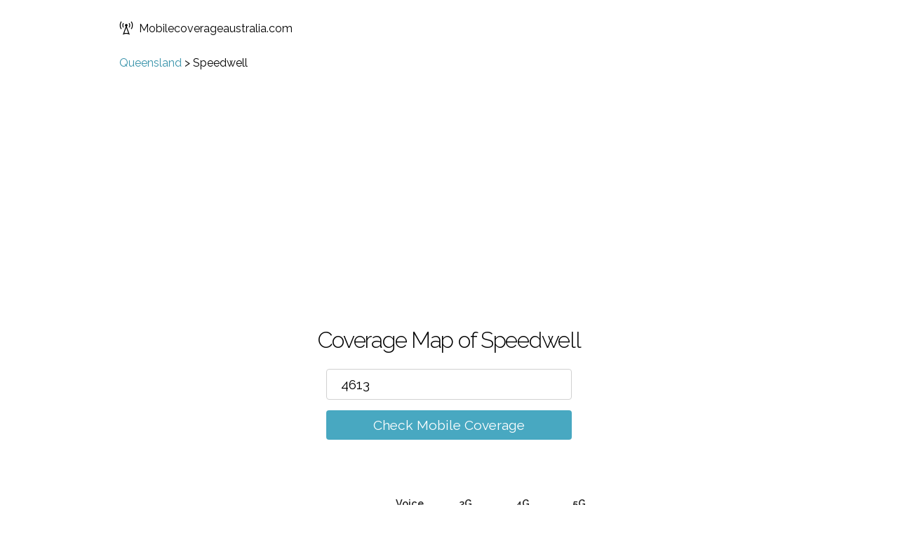

--- FILE ---
content_type: text/html; charset=utf-8
request_url: https://www.google.com/recaptcha/api2/aframe
body_size: 267
content:
<!DOCTYPE HTML><html><head><meta http-equiv="content-type" content="text/html; charset=UTF-8"></head><body><script nonce="7o0D98X4gH_ADrlHxgCTEA">/** Anti-fraud and anti-abuse applications only. See google.com/recaptcha */ try{var clients={'sodar':'https://pagead2.googlesyndication.com/pagead/sodar?'};window.addEventListener("message",function(a){try{if(a.source===window.parent){var b=JSON.parse(a.data);var c=clients[b['id']];if(c){var d=document.createElement('img');d.src=c+b['params']+'&rc='+(localStorage.getItem("rc::a")?sessionStorage.getItem("rc::b"):"");window.document.body.appendChild(d);sessionStorage.setItem("rc::e",parseInt(sessionStorage.getItem("rc::e")||0)+1);localStorage.setItem("rc::h",'1769010755379');}}}catch(b){}});window.parent.postMessage("_grecaptcha_ready", "*");}catch(b){}</script></body></html>